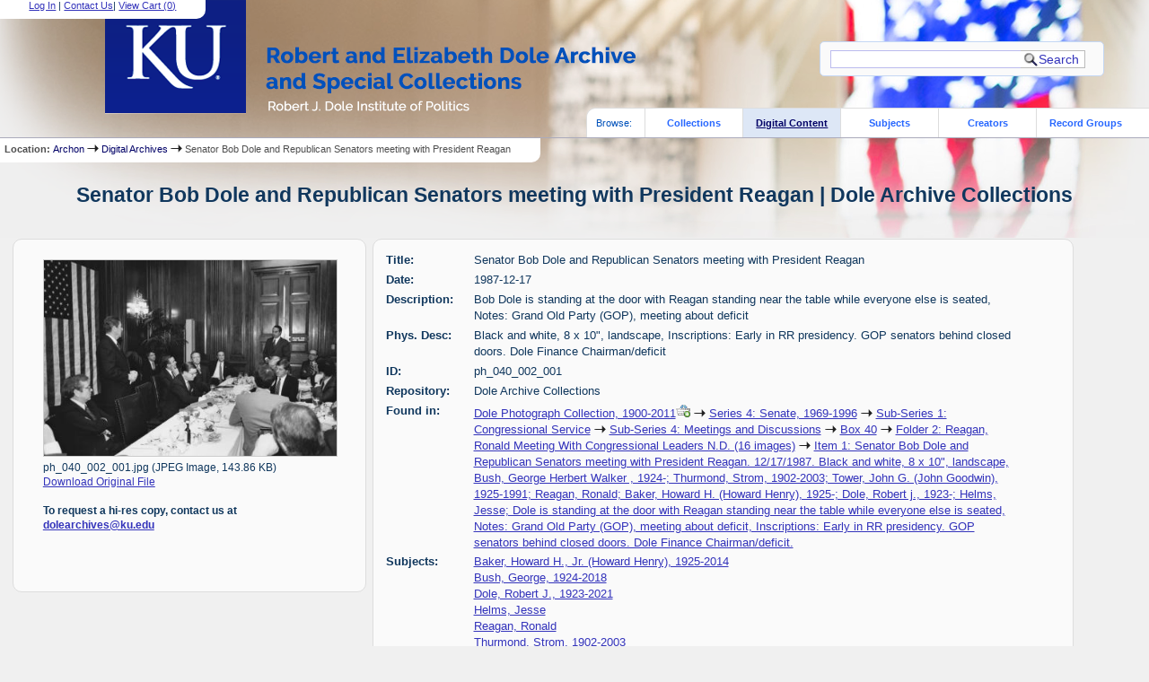

--- FILE ---
content_type: text/html; charset=UTF-8
request_url: https://dolearchivecollections.ku.edu/?p=digitallibrary/digitalcontent&id=1833
body_size: 4591
content:

<!DOCTYPE html PUBLIC "-//W3C//DTD XHTML 1.0 Strict//EN" "http://www.w3.org/TR/xhtml1/DTD/xhtml1-strict.dtd">
<html xmlns="http://www.w3.org/1999/xhtml" xml:lang="en" lang="en">
   <head>
      <meta http-equiv="Content-Type" content="text/html; charset=UTF-8" />
      <title>Senator Bob Dole and Republican Senators meeting with President Reagan | Dole Archive Collections</title>
      <link rel="stylesheet" type="text/css" href="themes/DoleArchonTheme_new/style.css" />
      <link rel="stylesheet" type="text/css" href="themes/DoleArchonTheme_new/js/cluetip/jquery.cluetip.css" />
      <link rel="stylesheet" type="text/css" href="themes/DoleArchonTheme_new/js/jgrowl/jquery.jgrowl.css" />

      <link rel="icon" type="image/ico" href="themes/DoleArchonTheme_new/images/archon.ico"/>
      <!--[if lte IE 7]>
        <link rel="stylesheet" type="text/css" href="themes/DoleArchonTheme_new/ie.css" />
        <link rel="stylesheet" type="text/css" href="themes/themes/DoleArchonTheme_new/js/cluetip/jquery.cluetip.ie.css" />
      <![endif]-->
      <script type='text/javascript' src='packages/core/js/jquery.min.js'></script>      <script type='text/javascript' src='packages/core/js/jquery-ui.custom.min.js'></script>      <script type='text/javascript' src='packages/core/js/jquery-expander.js'></script>      <script type="text/javascript" src="themes/DoleArchonTheme_new/js/jquery.hoverIntent.js"></script>
      <script type="text/javascript" src="themes/DoleArchonTheme_new/js/cluetip/jquery.cluetip.js"></script>
      <script type="text/javascript" src="themes/DoleArchonTheme_new/js/jquery.scrollTo-min.js"></script>
      <script type='text/javascript' src='packages/core/js/jquery.jgrowl.min.js'></script>      <script type='text/javascript' src='packages/core/js/archon.js'></script><script type='text/javascript' src='packages/digitallibrary/js/archon.js'></script>
      <script type="text/javascript">
         /* <![CDATA[ */
         imagePath = 'themes/DoleArchonTheme_new/images';
         $(document).ready(function() {
            $('div.listitem:nth-child(even)').addClass('evenlistitem');
            $('div.listitem:last-child').addClass('lastlistitem');
            $('#locationtable tr:nth-child(odd)').addClass('oddtablerow');
            $('.expandable').expander({
               slicePoint:       600,              // make expandable if over this x chars
               widow:            100,              // do not make expandable unless total length > slicePoint + widow
               expandText:         '[read more]',  //text to use for expand link
               expandEffect:     'fadeIn',         // or slideDown
               expandSpeed:      700,              // in milliseconds
               collapseTimer:    0,                // milliseconds before auto collapse; default is 0 (don't re-collape)
               userCollapseText: '[collapse]'      // text for collaspe link
            });
         });

         function js_highlighttoplink(selectedSpan)
         {
            $('.currentBrowseLink').toggleClass('browseLink').toggleClass('currentBrowseLink');
            $(selectedSpan).toggleClass('currentBrowseLink');
            $(selectedSpan).effect('highlight', {}, 300);
         }

         $(document).ready(function() {externalLinks();});
         $(window).unload(function() {});
         /* ]]> */
      </script>
         </head>
   <body>
            <div id="top">

         <div id="logosearchwrapper">
            <div id="logo"><a href="index.php" ><img src="themes/DoleArchonTheme_new/images/logo.png" /></a> </div>
            <div id="searchblock">
               <form action="index.php" accept-charset="UTF-8" method="get" onsubmit="if(!this.q.value) { alert('Please enter search terms.'); return false; } else { return true; }">
                  <div>
                     <input type="hidden" name="p" value="core/search" />
                     <input type="text" size="25" title="search" maxlength="150" name="q" id="qfa" value="" tabindex="100" />
                     <input type="submit" value="Search" tabindex="300" class='button' title="Search" />
                                             <input type="hidden" name="content" value="1" />
                                       </div>
               </form>
            </div>
         </div>


         <div id="researchblock">
            <a href='#' onclick='$(window).scrollTo("#archoninfo"); if($("#userlogin").is(":visible")) $("#loginlink").html("Log In"); else $("#loginlink").html("Hide"); $("#userlogin").slideToggle("normal"); $("#ArchonLoginField").focus(); return false;'>Log In</a> | <a href='http://dolearchives.ku.edu/contact' target='_blank'>Contact Us</a><span id='viewcartlink' class='' >| <a href='?p=collections/research&amp;f=cart&amp;referer=127.0.0.1%3A1080%2F%3Fp%3Ddigitallibrary%2Fdigitalcontent%26id%3D1833'>View Cart (<span id='cartcount'>0</span>)</a></span>                  </div>


                              <div id="browsebyblock">
                        <span id="browsebyspan">
                           Browse:
                        </span>
                        <span class="browseLink">
                           <a href="index.php?p=collections/collections" onclick="js_highlighttoplink(this.parentNode); return true;">Collections</a>
                        </span>
                        <span class="currentBrowseLink">
                           <a href="index.php?p=digitallibrary/digitallibrary" onclick="js_highlighttoplink(this.parentNode); return true;">Digital Content</a>
                        </span>
                        <span class="browseLink">
                           <a href="index.php?p=subjects/subjects" onclick="js_highlighttoplink(this.parentNode); return true;">Subjects</a>
                        </span>
                        <span class="browseLink">
                           <a href="index.php?p=creators/creators" onclick="js_highlighttoplink(this.parentNode); return true;">Creators</a>
                        </span>
                        <span class="browseLink">
                           <a href="index.php?p=collections/classifications" onclick="js_highlighttoplink(this.parentNode); return true;">Record Groups</a>
                        </span>
                     </div>
                  </div>
                  <div id="breadcrumbblock"><span class='bold'>Location: </span><a href='index.php'>Archon</a> <img src='themes/DoleArchonTheme_new/images/arrowright.gif' alt='right-pointing arrow' /> <a href='?p=digitallibrary/digitallibrary'>Digital Archives</a> <img src='themes/DoleArchonTheme_new/images/arrowright.gif' alt='right-pointing arrow' /> Senator Bob Dole and Republican Senators meeting with President Reagan</div>
      <div id="breadcrumbclearblock">.</div>
      <script type="text/javascript">
         /* <![CDATA[ */
         if ($.browser.msie && parseInt($.browser.version, 10) <= 8){
            $.getScript('packages/core/js/jquery.corner.js', function(){                                                              
               $("#searchblock").corner("5px");
               $("#browsebyblock").corner("tl 10px");
                         
               $(function(){
                  $(".bground").corner("20px");
                  $(".mdround").corner("10px");
                  $(".smround").corner("5px");
                  $("#dlsearchblock").corner("bottom 10px");
               });
            });
         }
         /* ]]> */
      </script>
      <div id="main"><h1 id='titleheader'>Senator Bob Dole and Republican Senators meeting with President Reagan | Dole Archive Collections</h1>
<div id='digcontentwrapper'><div id='digcontentfiles' class='mdround'>
<div class='digcontenttitlebox mdround'><img class='digcontentfile' src='index.php?p=digitallibrary/getfile&amp;id=4757&amp;preview=long' alt='ph_040_002_001.jpg'/><br/><span class='digcontentfiletitle'>ph_040_002_001.jpg (JPEG Image, 143.86 KB)<br/><a href='?p=digitallibrary/getfile&amp;id=4757' >Download Original File</a><br/></span><br/><span class='digcontentrequest'>To request a hi-res copy, contact us at <a href="mailto:dolearchives@ku.edu">dolearchives@ku.edu</a></span><br/><br/></div></div>
<div id='digcontentmetadata' class='mdround'>

   <div class='digcontentlabel'>Title:</div>
   <div class='digcontentdata'>Senator Bob Dole and Republican Senators meeting with President Reagan</div>
   <div class='digcontentlabel'>Date:</div>
   <div class='digcontentdata'>1987-12-17</div>
   <div class='digcontentlabel'>Description:</div>
   <div class='digcontentdata'>Bob Dole is standing at the door with Reagan standing near the table while everyone else is seated, Notes: Grand Old Party (GOP), meeting about deficit</div>

   <div class='digcontentlabel'>Phys. Desc:</div>
   <div class='digcontentdata'>Black and white, 8 x 10", landscape, Inscriptions: Early in RR presidency. GOP senators behind closed doors. Dole Finance Chairman/deficit</div>
   <div class='digcontentlabel'>ID:</div>
   <div class='digcontentdata'>ph_040_002_001</div>
   <div class='digcontentlabel'>Repository:</div>
   <div class='digcontentdata'>Dole Archive Collections</div>

   <div class='digcontentlabel'>Found in:</div>
   <div class='digcontentdata'> <a href='?p=collections/controlcard&amp;id=47'> Dole Photograph Collection, 1900-2011</a><a id='cid47' class='research_add' onclick='triggerResearchCartEvent(this, {collectionid:47,collectioncontentid:0}); return false;' href='#'><img class='cart' src='themes/DoleArchonTheme_new/images/addtocart.gif' title='Add to your cart.' alt='Add to your cart.'/></a> <img src='themes/DoleArchonTheme_new/images/arrowright.gif' alt='right-pointing arrow' /> <a href='?p=collections/findingaid&amp;id=47&amp;rootcontentid=85174#id86811'>Series 4: Senate, 1969-1996</a> <img src='themes/DoleArchonTheme_new/images/arrowright.gif' alt='right-pointing arrow' /> <a href='?p=collections/findingaid&amp;id=47&amp;rootcontentid=85174#id86811'>Sub-Series 1: Congressional Service</a> <img src='themes/DoleArchonTheme_new/images/arrowright.gif' alt='right-pointing arrow' /> <a href='?p=collections/findingaid&amp;id=47&amp;rootcontentid=85174#id86811'>Sub-Series 4: Meetings and Discussions</a> <img src='themes/DoleArchonTheme_new/images/arrowright.gif' alt='right-pointing arrow' /> <a href='?p=collections/findingaid&amp;id=47&amp;rootcontentid=85174#id86811'>Box 40</a> <img src='themes/DoleArchonTheme_new/images/arrowright.gif' alt='right-pointing arrow' /> <a href='?p=collections/findingaid&amp;id=47&amp;rootcontentid=85174#id86811'>Folder 2: Reagan, Ronald  Meeting With Congressional Leaders  N.D. (16 images)</a> <img src='themes/DoleArchonTheme_new/images/arrowright.gif' alt='right-pointing arrow' /> <a href='?p=collections/findingaid&amp;id=47&amp;rootcontentid=85174#id86811'>Item 1: Senator Bob Dole and Republican Senators meeting with President Reagan. 12/17/1987. Black and white, 8 x 10", landscape, Bush, George Herbert Walker , 1924-; Thurmond, Strom, 1902-2003; Tower, John G. (John Goodwin), 1925-1991; Reagan, Ronald; Baker, Howard H. (Howard Henry), 1925-; Dole, Robert j., 1923-; Helms, Jesse; Dole is standing at the door with Reagan standing near the table while everyone else is seated, Notes: Grand Old Party (GOP), meeting about deficit, Inscriptions: Early in RR presidency. GOP senators behind closed doors. Dole Finance Chairman/deficit.</a></div>
   <div class='digcontentlabel'>Subjects:</div>
   <div class='digcontentdata'><a href='?p=subjects/subjects&amp;id=147'>Baker, Howard H., Jr. (Howard Henry), 1925-2014</a><br/><a href='?p=subjects/subjects&amp;id=126'>Bush, George, 1924-2018</a><br/><a href='?p=subjects/subjects&amp;id=17'>Dole, Robert J., 1923-2021</a><br/><a href='?p=subjects/subjects&amp;id=148'>Helms, Jesse</a><br/><a href='?p=subjects/subjects&amp;id=137'>Reagan, Ronald</a><br/><a href='?p=subjects/subjects&amp;id=145'>Thurmond, Strom, 1902-2003</a><br/><a href='?p=subjects/subjects&amp;id=146'>Tower, John G. (John Goodwin), 1925-1991</a></div>
   <div class='digcontentlabel'>Rights:</div>
   <div class='digcontentdata'>Public Domain</div>
   <!--No languages are listed for this digital content.-->
</div></div>
</div>
<div id="bottom">
   <br/>
   <hr id="footerhr" />
   <div id="userbox" class="smround">
      
      <div id="userlogincontrols">
         <a id="loginlink" href="index.php?p=admin/core/login&amp;go=" onclick="if($('#userlogin').is(':visible')) {this.innerHTML = 'Log In';} else {this.innerHTML = 'Hide';} $('#userlogin').slideToggle('normal'); return false;">Log In</a>
       <!--
         <a href="../?p=core/register">Register</a>
         -->
      </div>
      <div id="userlogin" style="display:none">&nbsp;
         <form action="/?p=digitallibrary/digitalcontent&amp;id=1833" accept-charset="UTF-8" method="post">
            <div class='loginpair'>
               <div class='loginlabel'><label for="ArchonLoginField">Login:</label></div>
               <div class='logininput'><input id="ArchonLoginField" type="text" name="ArchonLogin" size="20" tabindex="400" /></div>
            </div>
            <div class='loginpair'>
               <div class='loginlabel'><label for="ArchonPasswordField">Password:</label></div>
               <div class='logininput'><input id="ArchonPasswordField" type="password" name="ArchonPassword" size="20" tabindex="500" /></div>
            </div>
            <div id='loginsubmit'>
               <input type="submit" value="Log in" class="button" tabindex="700" />&nbsp;&nbsp;<label for="RememberMeField"><input id="RememberMeField" type="checkbox" name="RememberMe" value="1" tabindex="600" />Remember me?</label>
            </div>
         </form>
      </div>
            </div>
   <div id='contactcontainer'><div id='repositorylink'>Return to the <a href='http://dolearchives.ku.edu'>Dole Archive Collections</a> website</div>
<div id='emaillink'>Contact Us: <a href='http://dolearchives.ku.edu/contact' target='_blank'>Email Form</a></div>
</div></div>

   <br/>
      

</div>
</body>
</html>
   